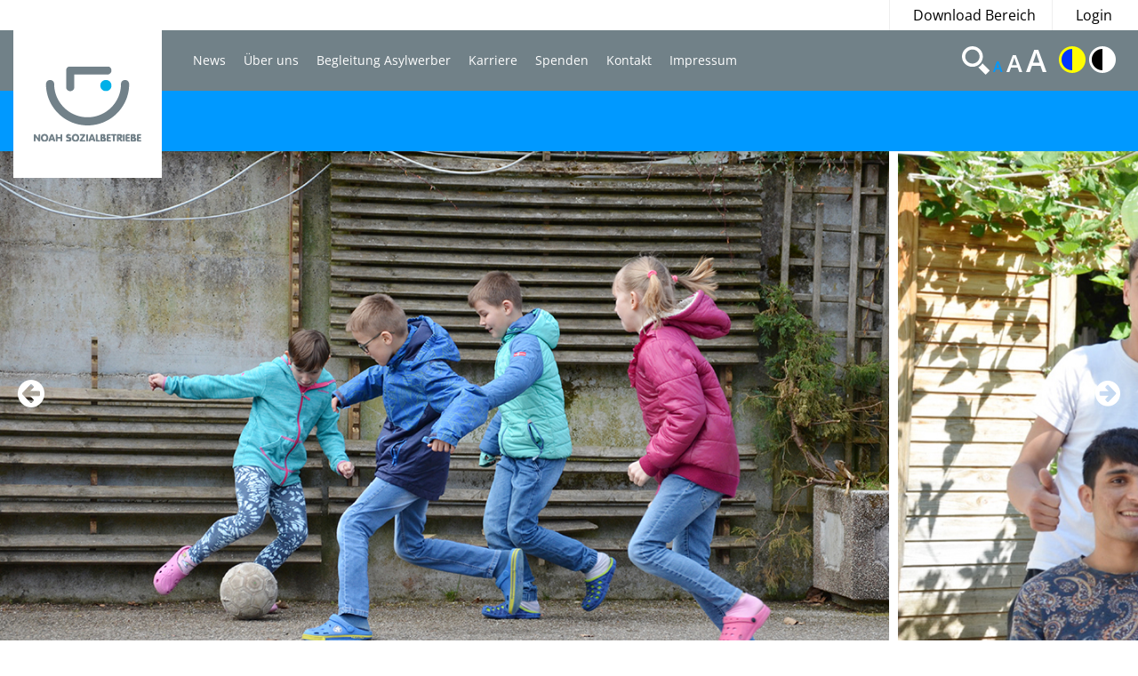

--- FILE ---
content_type: text/html;charset=utf-8
request_url: https://www.noah-sozialbetriebe.at/
body_size: 3764
content:
<!DOCTYPE html>
<html lang="de">
<head>
	<meta charset="utf-8" />
	<meta http-equiv="X-UA-Compatible" content="IE=edge" />
	<meta name="viewport" content="width=device-width, initial-scale=1, maximum-scale=1, user-scalable=no" />
	<meta name="msvalidate.01" content="F85ECB464382CC9DCDF32F6167AF5562" />

	<!-- ######################################## -->
	<!--      website and content management      -->
	<!--  powered by syreta retail digitalization -->
	<!--          more info: www.syreta.com       -->
	<!-- ######################################## -->
	
	
	
	
	<link rel="stylesheet" href="https://maxcdn.bootstrapcdn.com/font-awesome/4.5.0/css/font-awesome.min.css">
    <link rel="stylesheet" href="/css/bootstrap.min.css">
    <link rel="stylesheet" href="/css/main.css?v=37">
    <link rel="stylesheet" href="/css/responsive.css?v=37">
    <link rel="stylesheet" href="/css/slick.css">
    <link rel="stylesheet" href="/fancybox/source/jquery.fancybox.css?v=1.0.1.0">

    <script src="https://ajax.googleapis.com/ajax/libs/jquery/2.1.4/jquery.min.js"></script>
	<script>window.jQuery || document.write('<script src="/js/vendor/jquery-2.1.4.min.js"><\/script>')</script>
	<script src="/js/vendor/bootstrap.min.js"></script>
	<script src="/js/plugins.js"></script>
	<script src="/js/main.js?v=37"></script>
	<script src="/js/vendor/slick.min.js"></script>
	<script src="/fancybox/lib/jquery.mousewheel-3.0.6.pack.js?v=1.0.1.0"></script>
	<script src="/fancybox/source/jquery.fancybox.pack.js?v=1.0.1.0"></script>
    <script src="/js/vendor/modernizr-2.8.3.min.js"></script>
    <script type="text/javascript" src="/js/jquery.highlight-3.js"></script>

    
			<link rel="stylesheet" href="/css/Noah_Sozialbetrieb/style_bereich_3.css?v=2">
			
	<title>Home - Noah Sozialbetrieb</title>
	
	
	<link rel="shortcut icon" type="image/x-icon" href="/favicon3.ico" />
</head>

<body data-contrast="" data-fontsizemultiplier="1">
<div id="global-wrapper">
	<div class="overlay">
	</div>
    <header id="header">
    	
 <nav id="topline" class="container-fluid">
	<ul>
		
		<li><a href="/?seite=download-sozial&amp;sprache=DE">Download Bereich</a></li>
		<li class="LoginOpen"><a href="#">Login</a></li>
		
	</ul>
</nav>
<div class="Login">
	<div class="LoginHead">
		<h3>Login</h3>
	</div>
	<div class="LoginInput">
		<div class="form-group LoginEmail">
			<input type="text" name="LoginEmail" id="LoginEmail" placeholder="E-Mail Addresse" class="input-lg form-control">
		</div>
		<div class="form-group LoginPasswort">
			<input type="text" name="LoginPasswort" id="LoginPasswort" placeholder="Passwort" class="input-lg form-control">
		</div>
		<div class="ForgetPassword">
			<a href="##">
				Passwort vergessen?
			</a>
		</div>
		<div class="LoginButton">
			<button type="submit" class="btn btn-SpendenGsi" id="submit-dyn-form">Einloggen<i class="fa fa-arrow-circle-o-right"></i></button>
		</div>
	</div>
</div>
<nav class="navbar">
	<div class="container-fluid">
		<!-- Brand and toggle get grouped for better mobile display -->
		<div class="navbar-header">
			<button type="button" class="navbar-toggle collapsed" data-toggle="collapse" data-target="#main-menu-collapse" aria-expanded="false">
				<span class="sr-only">Toggle navigation</span>
				<span class="icon-bar"></span>
				<span class="icon-bar"></span>
				<span class="icon-bar"></span>
			</button>
			
			<a class="navbar-brand" href="/index.cfm?seite=home-sozial&amp;sprache=DE"><img src="/images/Logos/Logo_3.png" width="167" height="166" alt=""/></a>
			
		</div>

		<!-- Collect the nav links, forms, and other content for toggling -->
		<div class="collapse navbar-collapse" id="main-menu-collapse">
		  
			
			<ul id="main-menu" class="nav navbar-nav col-md-8 col-sm-10">
				
					<li>
						<a href="/index.cfm?seite=blog1&amp;sprache=DE">News</a>
						<ul class="submenue"><li><a href="/index.cfm?seite=blog-blog-noah&amp;sprache=DE">Blog</a></li></ul>
					</li>
				
					<li>
						<a href="/index.cfm?seite=ueber-uns-sozial&amp;sprache=DE">Über uns</a>
						<ul class="submenue"><li><a href="/index.cfm?seite=geschichte-sozial&amp;sprache=DE">Geschichte</a></li><li><a href="/index.cfm?seite=leitbild-sozial&amp;sprache=DE">Leitbild</a></li><li><a href="/index.cfm?seite=team-sozial&amp;sprache=DE">Team</a></li><li><a href="/index.cfm?seite=gsi-sozial&amp;sprache=DE">GSI</a></li><li><a href="/index.cfm?seite=download-sozial&amp;sprache=DE">Downloads</a></li></ul>
					</li>
				
					<li>
						<a href="/index.cfm?seite=begleitung-asylwerber-sozial&amp;sprache=DE">Begleitung Asylwerber</a>
						<ul class="submenue"><li><a href="/index.cfm?seite=standort-wels-sozial&amp;sprache=DE">Standort Wels</a></li><li><a href="/index.cfm?seite=vie-libre&amp;sprache=DE">Vie libre</a></li><li><a href="/index.cfm?seite=standort-st.-georgen-&amp;sprache=DE">Standort St. Georgen </a></li><li><a href="/index.cfm?seite=standort-schoen-bei-micheldorf&amp;sprache=DE">Standort Schön bei Micheldorf</a></li></ul>
					</li>
				
					<li>
						<a href="/index.cfm?seite=karriere-sozial&amp;sprache=DE">Karriere</a>
						<ul class="submenue"><li><a href="/index.cfm?seite=stellenangebote-sozial&amp;sprache=DE">Stellenangebote</a></li><li><a href="/index.cfm?seite=bewerberportal-sozial&amp;sprache=DE">Bewerberportal</a></li><li><a href="/index.cfm?seite=ehrenamt-sozial&amp;sprache=DE">Ehrenamt</a></li><li><a href="/index.cfm?seite=zivildienst-sozial&amp;sprache=DE">Zivildienst</a></li></ul>
					</li>
				
					<li>
						<a href="/index.cfm?seite=spenden-sozial&amp;sprache=DE">Spenden</a>
						<ul class="submenue"><li><a href="/index.cfm?seite=geldspenden&amp;sprache=DE">Geldspenden</a></li><li><a href="/index.cfm?seite=sachspenden-sozial&amp;sprache=DE">Sachspenden</a></li></ul>
					</li>
				
					<li>
						<a href="/index.cfm?seite=kontakt6&amp;sprache=DE">Kontakt</a>
						<ul class="submenue"><li><a href="/index.cfm?seite=kontakt7&amp;sprache=DE">Kontakt</a></li></ul>
					</li>
				
					<li>
						<a href="/index.cfm?seite=impressum&amp;sprache=DE">Impressum</a>
						
					</li>
				
			</ul>
			<div class="navbar-right">
				<ul id="tech-menu">
					<li class="tm0"><a href="#"><img src="/images/tech-search-icn.svg" alt=""/></a></li>
					
					<li class="tm2 closeIco">
						<a class="active textSizeSwitch textSize0">A</a>
						<a class=" textSizeSwitch textSize1">A</a>
						<a class=" textSizeSwitch textSize2">A</a>
					</li>
					<li class="tm3 closeIco">
						<a class="activateContrast activateContrastBlue "><img src="/images/tech-gamma1-icn.png" width="30" height="30" alt=""/></a>
						<a class="activateContrast activateContrastBlack "><img src="/images/tech-gamma2-icn.png" width="30" height="30" alt=""/></a>
					</li>
					<li class="suche" style="display:none;">
					  	<form class="navbar-form navbar-left"  method="post" name="search" action="/index.cfm?seite=suchergebnisse-sozial">
							<div class="input-group gremmion">
								<input type="text" class="search_input form-control" id="input_searchfield" name="searchTerm" placeholder="SUCHE" value="">
							</div>
			   				<div class="input-group search-button">
								<button><span class="glyphicon glyphicon-chevron-right" aria-hidden="true"></span></button>
							</div>
						</form>
					</li>
				</ul>
			</div>
		</div><!-- /.navbar-collapse -->
	</div><!-- /.container-fluid -->
</nav>
    </header>
    
		 	<div class="container-fluid">
		 			
<div class="row">
	<div class="col-md-12 no-padding">
		<div class="slickSlide">
			
				<div class="headerSlideCon">
					<div class="SldiePic">
						<img  src="upload//content/Noah Sozialbetrieb/Sliderbilder/SLIDER_Noah_8_2024.JPG" class="">
					</div>
					
					<div class="roundtext rechts" data-dauer="7000">
						<h3><span>Wir helfen Menschen in Not!</span></h3>
					</div>				
					
					<div class="sliderinfo">
						<div class="sliderText">
							<p>&Uuml;ber uns</p>
						</div>
						
							<a  href="?seite=ueber-uns-sozial">
								<div class="bigBottomButton">
									Weitere Infos
									<i class="fa fa-arrow-circle-right"></i>
								</div>
							</a>
						
					</div>
				</div>
			
				<div class="headerSlideCon">
					<div class="SldiePic">
						<img  src="upload//content/Noah Sozialbetrieb/Sliderbilder/SLIDER_Noah_9_2024.jpeg" class="">
					</div>
					
					<div class="roundtext rechts" data-dauer="7000">
						<h3><span>Für ein Leben mit Zukunft!</span></h3>
					</div>				
					
					<div class="sliderinfo">
						<div class="sliderText">
							<p>Standort Wels</p>

						</div>
						
							<a  href="?seite=standort-wels-sozial">
								<div class="bigBottomButton">
									Weitere Infos
									<i class="fa fa-arrow-circle-right"></i>
								</div>
							</a>
						
					</div>
				</div>
			
				<div class="headerSlideCon">
					<div class="SldiePic">
						<img  src="upload//content/Noah Sozialbetrieb/Sliderbilder/SLIDER_Noah_6_2024.JPG" class="">
					</div>
					
					<div class="sliderinfo">
						<div class="sliderText">
							<p>Standort Sch&ouml;n</p>

						</div>
						
							<a  href="?seite=standort-schoen-bei-micheldorf">
								<div class="bigBottomButton">
									Weitere Infos
									<i class="fa fa-arrow-circle-right"></i>
								</div>
							</a>
						
					</div>
				</div>
			
				<div class="headerSlideCon">
					<div class="SldiePic">
						<img  src="upload//content/Noah Sozialbetrieb/Sliderbilder/SLIDER_Noah_7_2024.JPG" class="">
					</div>
					
					<div class="sliderinfo">
						<div class="sliderText">
							<p>Standort St. Georgen</p>

						</div>
						
							<a  href="?seite=standort-st.-georgen-">
								<div class="bigBottomButton">
									Weitere Infos
									<i class="fa fa-arrow-circle-right"></i>
								</div>
							</a>
						
					</div>
				</div>
			
				<div class="headerSlideCon">
					<div class="SldiePic">
						<img  src="upload//content/Noah Sozialbetrieb/Sliderbilder/SLIDER_Noah_3_2024.jpeg" class="">
					</div>
					
					<div class="sliderinfo">
						<div class="sliderText">
							<p>Spenden</p>
						</div>
						
							<a  href="?seite=spenden-sozial">
								<div class="bigBottomButton">
									Weitere Infos
									<i class="fa fa-arrow-circle-right"></i>
								</div>
							</a>
						
					</div>
				</div>
			
				<div class="headerSlideCon">
					<div class="SldiePic">
						<img  src="upload//content/Noah Sozialbetrieb/Sliderbilder/SLIDER_Noah_1_2024.JPG" class="">
					</div>
					
					<div class="sliderinfo">
						<div class="sliderText">
							<p>Kontakt</p>
						</div>
						
							<a  href="?seite=kontakt7">
								<div class="bigBottomButton">
									Weitere Infos
									<i class="fa fa-arrow-circle-right"></i>
								</div>
							</a>
						
					</div>
				</div>
			
		</div>
		<div class="HeadSlideNav">
			<div class="next nextMain">
				<i class="fa fa-arrow-circle-right"></i>
			</div>
			<div class="prev prevMain">
				<i class="fa fa-arrow-circle-left"></i>
			</div>
		</div>
		<div class="socialmedia">
			 <ul class="soc-links">
		        <li><a href="?seite=blog4" target ="_blank">BLOG <i class="fa fa-comment"></i></a>
	        </ul>
		</div>
	</div>
</div>

		 	</div>
	
		
			<section id="content" class="container">
					
	<div class="row">
	    <div class="col-md-12 textMBildHead">
	        
	        	<h1>NOAH-Sozialbetriebe</h1>
	        

	        <div class="special-text-block marginBottom">
		        <div class="row Link">
			         
			        <div class="col-sm-12 special-text-left">
				        <p>Wir helfen Menschen in Not - F&uuml;r ein Leben mit Zukunft!</p><p>Wir, die NOAH-Sozialbetriebe gemeinn&uuml;tzige GmbH engagieren uns f&uuml;r Menschen, die Unterst&uuml;tzung und Begleitung bei der Bew&auml;ltigung schwieriger Lebenssituationen ben&ouml;tigen.&nbsp;</p>
			        </div>
			        
		        </div>
	        </div>
	        <div class="col-xs-12">
		        
		        	<div class="Link pull-right">
						<a href="/?seite=leitbild-sozial&sprache=DE">Mehr über NOAH Sozialbetriebe  <i class="fa fa-arrow-circle-right"></i></a>	
					</div>
		        
	        </div>
	    </div>
	</div>

			</section>
		

    <footer id="footer">
    	<div class="container">
	<div class="row">
	    <div class="col-lg-10 col-lg-offset-1 col-sm-12">
	        <div class="row">
		        <div class="col-sm-4">
			        <h3>GSI Gruppe</h3>
			        
						<ul class="footer-links">
							<li><a href="/index.cfm?seite=home-gsi&amp;sprache=DE">GSI</a></li>
							
							<li><a href="/index.cfm?seite=home-immobilien&amp;sprache=DE">GSI Immobilien</a></li>
							<li><a href="/index.cfm?seite=home-institut&amp;sprache=DE">Institut Hartheim</a></li>
							<li><a href="/index.cfm?seite=home-handel&amp;sprache=DE">Hartheim Handel</a></li>
							<li><a href="/index.cfm?seite=home-besondere&amp;sprache=DE">Sch&ouml;n f&uuml;r besondere Menschen</a></li>
							
							<li><a href="/index.cfm?seite=home-sozial&amp;sprache=DE">Noah Sozialbetriebe</a></li>
							<li><a href="/index.cfm?seite=home-kulturformen&amp;sprache=DE">Kulturformen</a></li>  
						</ul>
			    	
		        </div>
		        <div class="col-sm-4">
			        <h3>Wichtige Links</h3>
			        
						<ul class="footer-links">
							<li><a href="/index.cfm?seite=ueber-uns-sozial">Über uns</a></li> <li><a href="/index.cfm?seite=spenden-sozial">Spenden</a></li> <li><a href="/index.cfm?seite=impressum">Impressum</a></li> <li><a href="/index.cfm?seite=kontakt6">Kontakt</a></li> 
							<li><a href="/index.cfm?seite=datenschutz&sprache=DE">Datenschutz</a></li>
						</ul>
			        
		        </div>
		        
					<div class="col-sm-4">
						<h3>Folgen Sie uns auf:</h3>
						 
							<ul class="soc-links">
								<li><a href="?seite=blog4" target="_blank">Blog</a></li>
							</ul>
						
						<p>
							Noah Sozialbetrieb<br> Anton-Strauch-Allee 1<br> 4072 Alkoven<br> T. +43 7274 6536<br> E. <a href="mailto:zentrale@gsi-hartheim.at">zentrale@gsi-hartheim.at</a>
						</p>
					</div>
		        
	        </div>
	    </div>
	</div>
</div>
    </footer>
    
</div>

	

	

	
</body>
</html>


--- FILE ---
content_type: text/css
request_url: https://www.noah-sozialbetriebe.at/css/responsive.css?v=37
body_size: 1274
content:
@media (min-width: 1000px) and (max-width: 1200) {
	.slick-slide .SldiePic img{max-width: 1000px!important;}
}
/*LG*/
@media (min-width: 1200px) {
/*	.projektSlideEintrag {width: 370px!important;}*/
	/*.slick-active{max-width: 1000px!important;}*/
	.putHeight{border-bottom: 3px solid #708080;}
	.submenue{width: 125%!important;}
	.slick-slide .SldiePic img{max-width: 1000px!important;}
	#footer {margin-top: 205px;}
}
/*MD*/
@media (min-width: 992px) and (max-width: 1999px) {
	.putHeight{border-bottom: 3px solid #708080;}
	.paddingMDBottom{padding-bottom: 40px;}
	.slick-slide .SldiePic img{max-width: 800px;}	
	#footer {margin-top: 205px;}
}
/*SM*/
@media (min-width: 768px) and (max-width: 991px) {
	.einzelEintrag{text-align: center; display: inline-block;width: 49%;}
	.paddingSMBottom{padding-bottom: 40px;}
	.slick-slide .SldiePic img{max-width: 700px;}
	#footer {margin-top: 180px;}
	
}
/*spezial width*/
@media(min-width: 767px) {
	.responsive-video iframe{margin-left: 30px;}
}
/*XS*/
@media (max-width: 767px) {
	.fancybox-nav span{visibility: visible!important;}
	/*Allgemein*/
	.paddingXSBottom{padding-bottom: 40px;}
	.tb-text{position: relative!important;}
	.slick-slide .SldiePic img{max-width: 100%;}
	.slick-slide{ width: 100vw; border-right: none; margin-right: 1px;}
	.slick-dots {width: 100%; padding: 0; text-align: center;}
	.backgroundBetreuung{background-color: rgba(237,163,36,0.8);}
	.einzelEintrag{text-align: center; display: inline-block;width: 100%;}
	#main-menu>li>ul{height: auto;}
	/*HeaderSlider*/
	.slick-track{padding-bottom: 100px;}
	.sliderinfo{ position: relative;bottom: 0px;}
	.sliderinfo{right: 0px;width: 100%;}
	.sliderinfo .sliderText{height: 50px;}
	.sliderinfo .sliderText p{line-height: 50px; padding: 0 0 0 8px;}
	.soc-links li a,
	.soc-links li a i{color: grey;width: auto;}
	.soc-links{position: inherit!important;text-align: center; border-bottom: 3px solid #708080; padding-bottom: 20px;}
	.roundtext{width: 170px; height: 170px; padding-top: 0px;top: 50px;left: 50px; font-size: 10px; line-height: 170px;}
	.slick-dots{bottom: 100px;left: 0;}
	.roundtext h3{font-size: 15px;}
	.historytext{border-left: none;}
	.historytext p,
	.historytext img{padding-left: 0px;}
	.teritas{display: none;}
	.noshowxs{display: none;}

	/*.slick-track{padding-bottom: 20px;padding-top: 20px;padding-left: 20px;padding-right: 20px;}*/
	.onliynowidth{text-align: center; padding-top: 20px;padding-bottom: -50px;}
	/*.vorschauAktuell{padding-left: 20px;padding-right: 30px;}*/

	.slick-track{padding-bottom: 0px;}
	.putHeight{height: auto!important;}

	.onliynowidth{padding-right: 30px;padding-left: 30px;}
	.linktomore{position: relative;}
	.vorschauAktuell{border-bottom: none;padding-bottom: 0px;}

	.getHeight{padding-bottom: 20px;border-bottom: 3px solid #758386;}
	.newsDetailPic img{width: 100%!important;}
	.newsDetailPic{margin-left: auto;margin-right: auto; width: 100%!important;}

	.breadcrumb{line-height: 29px;}

	.Login{max-width: 100%;right:0px;}

	.sliderinfo.projekt{right: 0px!important;width: auto!important;}
	.spendenroundbox{display: block;width: 100%;height: 100px;border-radius: 0%; margin-left: 0; margin-right: 0; margin-bottom: 1px;}
	.spendenroundbox .spendentext {margin-top: 15px;}
	.videoplay{top: 10%}
	.gesamtradio label {padding-left: 35px;}
	.gesamtradio:before {margin-left: 15px;}

	.newsDetailPic a{
		position: relative;
	}
	.newsDetailPic a:after {
		content: '\f03e';
		position: absolute;
		top: 0;
		left: 0;
		width: 100%;
		height: 100%;
		color: #fff;
		padding-top:calc(35% - 50px); 
		background-color: rgba(0,0,0,0.6);
		display: block;
		font: normal normal normal 14px/1 FontAwesome;
		font-size: 50px;
		text-rendering: auto;
		-webkit-font-smoothing: antialiased;
		-moz-osx-font-smoothing: grayscale;
	}
}


@media (min-width: 1600px) {
	#footer {margin-top: calc(380px - 12vw);}	
}

@media (min-width: 1500px) {
	#top-block .tb-img .circle.links {
		width: 230px;
		height: 230px;
		line-height: 230px;
	}
	#top-block .tb-img .circle.rechts {
		width: 230px;
		height: 230px;
		line-height: 230px;
	}
	#top-block .tb-img h3 {
		font-size: 20px;
	}
}

--- FILE ---
content_type: text/css
request_url: https://www.noah-sozialbetriebe.at/css/Noah_Sozialbetrieb/style_bereich_3.css?v=2
body_size: 615
content:
/*farbe = #0099FF*/
.ProjektFilterHeadline.open{background-color: #0099FF!important;}
.ProjektFilter .ProjektFilterHeadline{color: #0099FF;}
.highlight{background-color: #0099FF;}
.OrganiButton{background-color:#0099FF;}
.slick-center .Ornext{color: #0099FF;}
.monate a.active .monatseintrage{color:#0099FF;}
.jahreintrag.active{background-color:#0099FF!important;}
.jahreintrag{color:#0099FF!important;}
.fancybox-close:after{color: #0099FF!important;}
.fancybox-next span:after{color: #0099FF!important;}
.fancybox-prev span:after{color: #0099FF!important;}
.contacts-icn-block li{background-color: #0099FF!important;}
.betrag.active input{border-color:#0099FF!important;}
.spendenroundbox.open{background-color: #0099FF!important;}
.form-control.ProjektWahl:focus{border-color: #0099FF!important; color: #0099FF!important;}
.btn.btn-SpendenGsi{background-color:#0099FF!important;}
.form-control.special:focus{border-color:#0099FF!important;}
.betrag.active {color: #0099FF!important;}
.betrag.active .spendenkreis .fa.fa-circle{color: #0099FF!important;}
.Headopen{background-color: #0099FF!important;}
.moreArtikel{background-color:#0099FF!important;}
.linktomore{color: #0099FF!important;}
.Link a {color: #0099FF!important;}
.slick-dots li.slick-active button:before{color:#0099FF!important;}
.sliderinfo .bigBottomButton{background-color: #0099FF!important;}
.specialcolor,.specialcolor a{color:#0099FF!important;}
.zuruk-box a {background: #0099FF url("/images/back-icn.svg") no-repeat 18px 50%;}
.breadcrumb .active {color: #0099FF!important;}
#tech-menu .tm2 a.active {color: #0099FF!important;}
/*#main-menu>li:hover>a {background-color: #0099FF!important;}*/
#main-menu>li.active>a,
#main-menu>li.hover>a {
    background-color: #0099FF!important;
}
#header .navbar {border-color: #0099FF!important;}
.contactMP{background-color: #0099FF!important;}
.roundtext{background-color: rgba(20,175,229,0.8)!important;}
#top-block .tb-img .circle{background-color: rgba(20,175,229,0.8)!important;}
body {background: url("/images/backgroundFooter/Noah_Sozial_3.jpg") no-repeat right bottom}
.betreuungBorder{border:2px solid #0099FF!important;}
/*#top-block .tb-img h3{background-color: rgba(20,175,229,0.63);}*/
.keinBild{background-color: #0099FF;}
.slick-center .Orprev, 
.slick-center .Ornext{color:#0099FF;}
.gesamtradio.active:before{background-color: #0099FF; border-color:  #0099FF;}
.ProjektSpendButton{background-color:#0099FF;}
@media(max-width:767px){
.backgroundBetreuung {background-color: rgba(20,175,229,0.8);}
}
.tooltip-inner {background-color: #0099FF!important;}
.tooltip-arrow {border-top-color: #0099FF!important;}

/*cookies*/
#cooky-policy {
	background-color: rgba(0,153,255,0.9);
	color: #fff;
}

.karriere .entryRow .entry .content .mid {
	background-color: #0099FF;
}
.karriere .entryRow .entry .content .bottom {
	background-color: #0099FF;
}
.karriereDetail .benefits .box {
	background-color: #0099FF;
}